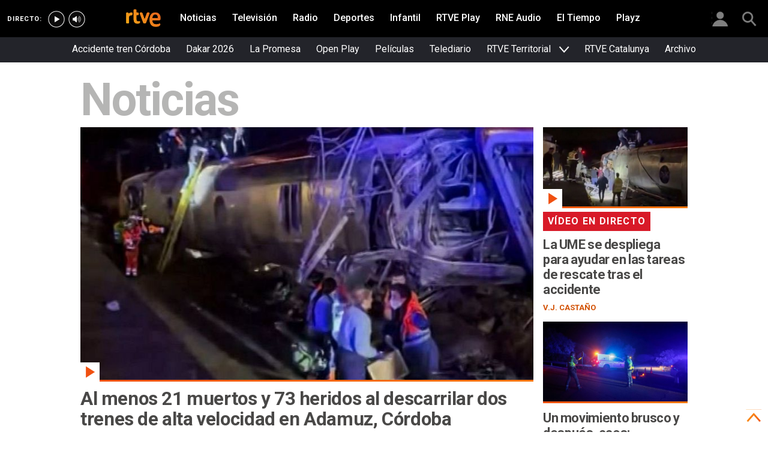

--- FILE ---
content_type: text/css
request_url: https://css2.rtve.es/css/rtve.2015/rtve.commons/rtve.core/desktp.icons.css
body_size: 3951
content:
@charset 'UTF-8';
/** ICONOGRAFIA GENERAL *************************/
/************************************************/
.inside:not(.bloody) .simply.g3 .mediaBox .play span {clip:rect(0,0,0,0);overflow:hidden;}

.bloody.inside:not(.titles) .socialBox .bmark a:hover,
.bloody.inside:not(.titles) .socialBox .blind:not(.be_on):hover,
.socialBox .ico .blind:not(.be_on):hover,
.inside:not(.titles) .notory .gridBox>.cell:first-child .socialBox .blind:hover:not(.be_on),
.bloody:not(.inside) .slaves.size100.g2 .slavesBox .socialBox .ico.share .ico a:hover {
background: rgb(247,119,7); /* Old browsers */
background: -moz-linear-gradient(left,  rgba(247,119,7,1) 0%, rgba(240,80,16,1) 100%); /* FF3.6+ */
background: -webkit-gradient(linear, left top, right top, color-stop(0%,rgba(247,119,7,1)), color-stop(100%,rgba(240,80,16,1))); /* Chrome,Safari4+ */
background: -webkit-linear-gradient(left,  rgba(247,119,7,1) 0%,rgba(240,80,16,1) 100%); /* Chrome10+,Safari5.1+ */
background: -o-linear-gradient(left,  rgba(247,119,7,1) 0%,rgba(240,80,16,1) 100%); /* Opera 11.10+ */
background: -ms-linear-gradient(left,  rgba(247,119,7,1) 0%,rgba(240,80,16,1) 100%); /* IE10+ */
background: linear-gradient(to right,  rgba(247,119,7,1) 0%,rgba(240,80,16,1) 100%); /* W3C */
filter: progid:DXImageTransform.Microsoft.gradient( startColorstr='#f77707', endColorstr='#f05010',GradientType=1 ); /* IE6-9 */
}

.ico.boton button {width:100%;/*height:100%;*/}/*afecta a las botoneras de atlantis*/
.socialBox .ico > a > img,
.socialBox .ico > span:not(.tooltip) > img,
.socialBox .ico.share>.blind>img,
.socialBlock .ico img,
.navTag .listag li .ico img,
.boxComm .close img,
.auxheader .socialBox .ico img,
.tag_head .ico img {background-image:url('/css/rtve.2015/i/iconos/icons_40x40_000000.png');opacity:0.65;}
.paginaBox .ico.back_ img,.paginaBox .ico.next_ img,
.paginaBox .ico.goend img,.paginaBox .ico.begin img  {background-image:url('/css/rtve.2015/i/iconos/icons_40x40_000000.png');opacity:0.33;}
.socialBox .ico > a > img,
.socialBox .ico > span:not(.tooltip) > img,
.socialBlock .ico img,
.container:not(.bloody):not(.titles) .slaves.size100.g2 .slavesBox .socialBox .ico.share .ico img,
.inside:not(.bloody):not(.titles) .size_50.g3 .cell:nth-child(2) .socialBox .share .ico img,
.inside:not(.bloody):not(.titles) .size_50.g3 .cell:nth-child(3) .socialBox .share .ico img,
.inside:not(.bloody):not(.titles) .size_75.g3 .cell:nth-child(2) .socialBox .share .ico img,
.inside:not(.bloody):not(.titles) .size_75.g3 .cell:nth-child(3) .socialBox .share .ico img,
.inside:not(.bloody):not(.titles) .size100.g3 .slavesBox .cell .socialBox .share .ico img {opacity:0.333;}
/*.striplayer .socialBox .ico img,*/
.inside:not(.titles) .socialBox .share .ico img,
.bloody:not(.inside) .slaves.size100.g2 .slavesBox .socialBox .share .ico img,
.bloody.inside.titles .slaves.size100.g2 .slavesBox .socialBox .share .ico img,
.bloody.inside.titles .slaves.size_50.g2 .slavesBox .socialBox .share .ico img {opacity:0.666;}
.socialBox .ico img,.socialBlock .ico img {background-size:1100%;}

.auxheader .ico img,
/*.mediaBox .ico img,*/
.seekrBox .ico img,
.vjs-panel-display .ico > a > img,
.vjs-panel-display .ico.close img,
.prograBox .ico img,
/*.controlBox + .ico + .img */
.controlBox .ico img,
.navTag .listag .above a:hover img,
.socialBox ul .ico a:hover img,
.inside .socialBox .share .ico a:hover img,
.bloody:not(.inside) .slaves.size100.g2 .slavesBox .socialBox .ico.share .ico a:hover img,
.inside:not(.bloody):not(.titles) .slaves.size100.g2 .slavesBox .socialBox .ico.share .ico a:hover img,
.bloody.inside.titles .slaves.size100.g2 .slavesBox .socialBox .ico.share .ico a:hover img,
.bloody.inside.titles .slaves.size_50.g2 .slavesBox .socialBox .share .ico a:hover img/*,
.inside:not(.bloody) .simply.g3 .mediaBox .play img*/ {background-image:url('/css/rtve.2015/i/iconos/icons_40x40_ffffff.png');background-size:1100%;opacity:0.95;}

.show2 .mediaBox .ico img,
.show4 .mediaBox .ico img,
/*.controlBox .play img,
.g1 .mediaBox .play img,
.bloody .g2 .play img,.g2.notory > .cell .play img,.g2.notory > .gridBox > .cell .play img,.g2.simply .play img,
.bloody .g3:not(.size100) .play img,.g3.notory > .gridBox > .cell:first-child .play img,.g3.simply .play img,
.g4.notory > .gridBox > .cell .play img,
.g5.notory > .gridBox > .cell:first-child .play img,*/
.article .figure .mediaBox a > .play img,
.article .mediaBox.audioBox a > .play img {background-image:url('/css/rtve.2015/i/iconos/icons_60x60_ffffff.png');background-size:1100%;}

.article .figure .videoBox a > .play img {background-position:0% 80%;}
.article .mediaBox.audioBox a > .play img {background-position:10% 80%;}

.auxheader .arrow .more_ img {background:none;}

/*iconos pequenos :: por defecto*/
.ico,.inside:not(.bloody) .simply.g3 .mediaBox .play {width:auto;height:auto;}
.ico img,
.artBody + .slideH .socialBox .ico img,
.socialBlock .ico img,
.auxheader .socialBox .ico img,
.inside:not(.bloody) .simply.g3 .mediaBox .play img {width:4em;height:4em;}

/*iconos pequenos :: bloque social normal*/
.socialBox {}
.socialBox .ico,
.totemBox .socialBlock .ico,
.lisComm .socialBlock .ico {width:4em;float:left;}
.bloody .socialBox .ico {}
.bloody .socialBox {}
.socialBox ul .ico {height:4em;}
.totemBox .socialBlock .ico {height:4.4rem;height:4rem;}
.socialBox .ico img,
.totemBox .socialBlock .ico img,
.pf_flipperBox .lisComm .socialBlock .ico img {width:2.4em;height:2.4em;}


/*iconos grandes en players*/
.show2 .mediaBox .ico,
.show4 .mediaBox .ico,
/*.controlBox .ico.play,
.g1 .mediaBox .play,
.bloody .g2 .play,.g2.notory > .cell .play,.g2.notory > .gridBox > .cell .play,.g2.simply .play,
.bloody .g3:not(.size100) .play,.g3.notory > .gridBox > .cell:first-child .play,.g3.simply .play,
.g4.notory > .gridBox > .cell .play,
.g5.notory > .gridBox > .cell:first-child .play,*/
.article .figure .mediaBox span.play {width:8.2em;height:7.2em;}
.article .figure .mediaBox span.play, .artBody .mediaBox.audioBox span.play {width:12.4rem;}
.artBody .mediaBox.audioBox .audioPlayer span.play {width:8.2em;}
.show2 .mediaBox .ico img,
.show4 .mediaBox .ico img,
/*.controlBox .play img,
.g1 .mediaBox .play img,
.bloody .g2 .play img,.g2.notory > .cell .play img,.g2.notory > .gridBox > .cell .play img,.g2.simply .play img,
.bloody .g3:not(.size100) .play img,.g3.notory > .gridBox > .cell:first-child .play img,.g3.simply .play img,
.g4.notory > .gridBox > .cell .play img,
.g5.notory > .gridBox > .cell:first-child .play img,*/
.article .figure .mediaBox span.play img {width:6em;height:6em;}

.ico.play > span {width:100%;}

.show2 .mediaBox .ico > span,
.show4 .mediaBox .ico > span,
.controlBox .play > span,
.g1 .mediaBox .play > span,
.bloody .g2 .play span,.g2.notory > .cell .play > span,.g2.notory > .gridBox > .cell .play > span,.g2.simply .play > span,
.bloody .g3:not(.size100) .play span,.g3.notory > .gridBox > .cell:first-child .play > span,.g3.simply .play > span,
.g4.notory > .gridBox > .cell .play > span,
.g5.notory > .gridBox > .cell:first-child .play > span,
.article .figure .mediaBox .play > span,
.article .artBody .audioBox .play > span {color:#fff;clip:auto;font-size:140%;letter-spacing:0.5pt;}


/*iconos verticales :: por defecto*/
.auxheader .ico,.controlBox span.ico,
.artBody + .slideH .socialBox .ico {width:5.9rem;}

/*iconos verticales :: navegaciï¿½n auxiliar :: sociales en PF's*/
.auxheader .ico,.arrays .controlBox .arrow {height:8rem;line-height:8em;}
.controlBox .ico,.prograBox .ico {/*height:7.4rem;line-height:7.4em;height:7.2em;line-height:7.2em;*/}
.controlBox .ico.play {line-height:1;}
.artBody + .slideH .socialBox .ico,.prograBox .ico {height:7.2em;}
.artBody + .slideH .socialBox .ico img {margin-top:0.4em;}

.controlBox .paginaBox .ico {height:5.9em;line-height:5.9em;}


/*cajon de directos*/
.emisBox > .controlBox .ico {width:4em;height:4em;line-height:4em;}

.emisBox .ico.canal img {width:100%;height:100%;}
.emisBox .ico.canal {display:inline-block;right:0;left:auto;}
.emisBox .tveBox .ico.canal {width:8.6em;height:6em;margin-top:-3em;}
.emisBox .rneBox .ico.canal {width:8.2em;height:6.4em;margin-bottom:2em;}

/*ocultamos las hamburguesas en desktop*/
.navBox > .blind {display:none;}


/*mostramos algunas leyendas*/
.arrow:hover > .more_,.boxComm .more_ {clip:auto;overflow:visible;}


/*SALIMOS CON LOS TRES ICONOS DE PRINCIPALES REDES*/
.mod.no_ima .socialBox .ico.share .ico,
.mediaBox + .socialBox  .ico,
.overBox + .socialBox .ico,
figcaption .socialBox .ico.share .ico {line-height:3.6em;}

.mod.no_ima .socialBox .ico,
.mediaBox + .socialBox .ico,
.overBox + .socialBox  .ico,
.container:not(.bloody) .slaves.size100.g2 .socialBox .ico.share .ico {padding:0;}
.bloody .mediaBox + .socialBox .ico.share .ico,
.bloody .overBox + .socialBox .ico.share .ico,
.inside .socialBox .ico.share .ico,
.inside:not(.bloody):not(.titles) .slaves.size100.g2 .gridBox > .cell .socialBox .ico.share .ico {padding:0;}

.mod.no_ima .socialBox  .ico a,
.mediaBox + .socialBox  .ico a,
.overBox + .socialBox  .ico a,
.mod .share .blind:not(.be_on),
figcaption .socialBox .ico.share .ico a,
.container:not(.bloody):not(.titles) .slaves.size100.g2 .slavesBox .socialBox .ico.share .ico a,
.bloody.inside.titles .size100.g2 .gridBox > .cell .socialBox .ico.share .ico a,
.inside:not(.bloody):not(.titles) .size_50.g3 .cell:nth-child(2) .socialBox .ico.share .ico a,
.inside:not(.bloody):not(.titles) .size_50.g3 .cell:nth-child(3) .socialBox .ico.share .ico a,
.inside:not(.bloody):not(.titles) .size_75.g3 .cell:nth-child(2) .socialBox .ico.share .ico a,
.inside:not(.bloody):not(.titles) .size_75.g3 .cell:nth-child(3) .socialBox .ico.share .ico a,
.inside:not(.bloody):not(.titles) .size100.g3 .slavesBox .cell .socialBox .ico.share .ico a {display:inline-block;background:rgba(0,0,0,0.1);}

/*en negativo*/
.bloody.inside .slaves.size_50.g2 .slavesBox .socialBox .ico.share .ico a,
.bloody.inside .size100.g2 .socialBox .ico.share .ico a,
.bloody.inside:not(.titles) .socialBox .bmark a,
.bloody.inside:not(.titles) .socialBox .blind:not(.be_on),
.backed.arrays .socialBox .ico a,
.backed.arrays .socialBox .blind:not(.be_on),
.striplayer .mod .socialBox .blind:not(.be_on),
.striplayer .mod .socialBox .bmark a,
/*.backed.arrays .mediaBox+.socialBox .ico.share .ico a,*/
.inside:not(.titles) .notory .gridBox>.cell:first-child .socialBox .blind:not(.be_on),
.bloody:not(.inside) .slaves.size100.g2 .slavesBox .socialBox .ico.share .ico a {background:rgba(255,255,255,0.66);}

.inside.bloody:not(.titles) .grid:not(.g1) .socialBox >.ico {clear:both;}

/*.striplayer .socialBox .ico a,
.striplayer .socialBox .blind {background:rgba(255,255,255,0.33);}

.backed .mod.no_ima .socialBox .ico.share .ico a,
.backed .mediaBox + .socialBox  .ico a,
.backed .overBox + .socialBox  .ico a,*/
.backed .cell .ico.share .blindBox.beoff.be_on {background:rgba(255,255,255,0.5);}



/*iconos sociales pagina*/
.auxheader .socialBox .ico {height:5em;width:5em;line-height:5;background:transparent;opacity:0.85;border-radius:100%;}
.auxheader .socialBox .ico img {}
.auxheader .socialBox .ico .datnum {color:#737578;font-weight:500;display:none;}
.auxheader .socialBox .ico:hover {background-color:rgba(0,0,0,0.25);}


/** ICONOGRAFIA GENERAL *************************/
/** END *****************************************/


/*subcabecera de servicios*//*ESTO NO DEBERIA ESTAR AQUI*/
.auxheader,.auxheader > .container {height:0;}
.auxheader > .container {background:transparent;padding:0;}



.auxheader .ico {background-color:#494847;}
.auxheader .active .users {
background: rgb(247,119,7); /* Old browsers */
background: -moz-linear-gradient(left,  rgba(247,119,7,1) 0%, rgba(240,80,16,1) 100%); /* FF3.6+ */
background: -webkit-gradient(linear, left top, right top, color-stop(0%,rgba(247,119,7,1)), color-stop(100%,rgba(240,80,16,1))); /* Chrome,Safari4+ */
background: -webkit-linear-gradient(left,  rgba(247,119,7,1) 0%,rgba(240,80,16,1) 100%); /* Chrome10+,Safari5.1+ */
background: -o-linear-gradient(left,  rgba(247,119,7,1) 0%,rgba(240,80,16,1) 100%); /* Opera 11.10+ */
background: -ms-linear-gradient(left,  rgba(247,119,7,1) 0%,rgba(240,80,16,1) 100%); /* IE10+ */
background: linear-gradient(to right,  rgba(247,119,7,1) 0%,rgba(240,80,16,1) 100%); /* W3C */
filter: progid:DXImageTransform.Microsoft.gradient( startColorstr='#f77707', endColorstr='#f05010',GradientType=1 ); /* IE6-9 */
}

.auxheader .ico:hover {background-color:#000;}

.controlBox .fullsc:hover,
.controlBox .ongrid:hover,
.controlBox .arrow:hover {cursor:pointer;}

/*.controlBox .fullsc:hover img,*/
.controlBox .ongrid:hover img, .controlBox .paginaBox img  {background-image:url('/css/rtve.2015/i/iconos/icons_40x40_000000.png');}
.vjs-control-bar.controlBox .vjs-play-control ~ div[role=button]:hover img,
.vjs-panel-display .close:hover img,
.controlBox .paginaBox li:not(.beoff) a:hover img, .controlBox .paginaBox li:not(.beoff) a:hover img,
.tag_head .rssfd a:hover img {background-image:url('/css/rtve.2015/i/iconos/icons_40x40_active.png');}

.tag_head .rssfd a:hover img,.controlBox .paginaBox li:not(.beoff) a:hover img,
.controlBox .paginaBox li:not(.beoff) a:hover img {opacity:1;}

/*.seekrBox .seekr img {background-image:url('/css/rtve.2015/i/iconos/icons_40x40_000000.png');opacity:0.65;}*/



/*paginados*/
.slideP + .controlBox {border:4em solid #fff;}
.slideP + .controlBox .more_ {display:none;}
.paginaBox ol li * {display:inline-block;}
.paginaBox {width:auto;display:table;margin:0 auto;}
.paginaBox,.paginaBox ol li {text-align:center;}
.paginaBox li {width:auto;float:left;margin:0 0.1rem;}
.paginaBox li:first-child,.paginaBox li:last-child {background:none;}
.paginaBox ol li span {font-size:300%;line-height:5.9rem;width:5.9rem;}

.paginaBox .beoff .ico {opacity:0.25;}

/** ICONOS AHORA EN DIRECTO *********************/
/** *********************************************/
.grid .live_mod .mediaBox > a > .ico {width:11em;height:11em;border:0.2rem solid #fff;background:rgba(0,0,0,0.5);left:2em;bottom:2em;}


.grid .live_mod .mediaBox > a > .ico .duration {text-align:left;line-height:1.1111;font-size:180%;font-weight:700;padding:0.7222em 0 0 0.7222em;}
.grid .live_mod .mediaBox > a > .ico .duration:before {content:'Ahora en directo';}
.grid .live_mod .mediaBox > a > .ico:before {content:'';display:inline-block;width:75%;height:5.6em;
background-image:url('/css/rtve.2015/i/iconos/moscas_video.png');
background-repeat:no-repeat;background-size:120% auto;background-position:0 97%;}

.cell[data-aoi='1688877'] .live_mod .mediaBox > a > .ico:before {background-position:0 1.5%;}
.cell[data-aoi='1688885'] .live_mod .mediaBox > a > .ico:before {background-position:0 14.75%;}
.cell[data-aoi='1694255'] .live_mod .mediaBox > a > .ico:before {background-position:0 28.5%;}
.cell[data-aoi='1712295'] .live_mod .mediaBox > a > .ico:before {background-position:0 43%;}
.cell[data-aoi='1938028'] .live_mod .mediaBox > a > .ico:before {background-position:0 83.5%;}
.cell[data-aoi='1938030'] .live_mod .mediaBox > a > .ico:before {background-position:0 83.5%;}
.cell[data-aoi='1938069'] .live_mod .mediaBox > a > .ico:before {background-position:0 83.5%;}
.cell[data-aoi='1938070'] .live_mod .mediaBox > a > .ico:before {background-position:0 83.5%;}
/*videos de rne*/
.cell[data-aoi='1938076'] .live_mod .mediaBox > a > .ico:before {background-image:url('/css/rtve.2015/i/iconos/moscas_audio.png');background-position:20% 1.5%;}

.grid .live_mod .mediaBox > a > .ico img,.grid .live_mod .mediaBox > a > .ico:before {position:absolute;}
.grid .live_mod .mediaBox > a > .ico:before {right:0;bottom:0;}
.grid .live_mod .mediaBox > a > .ico img {left:-0.4rem;bottom:-0.4rem;}
.grid .live_mod .mediaBox > a > .ico .duration {bottom:auto;top:0;}



/** ICONOS AHORA EN DIRECTO *********************/
/** END *****************************************/

/** ICONOS FALSOS FOTOGALERIAS ******************/
/** *********************************************/
.container[class*="photo_"] .g2.simply .noticBox .notic,
.container[class*="photo_"] .g3.simply .noticBox .notic,
.container[class*="photo_"] .g4.simply .noticBox .notic {bottom:0;z-index:2;}
.container[class*="photo_"] .g2.simply .noticBox .notic img,
.container[class*="photo_"] .g3.simply .noticBox .notic img,
.container[class*="photo_"] .g4.simply .noticBox .notic img,
.container[class*="photo_"] .g4.simply .noticBox .notic img  {width:3.6rem;height:3.6rem;background-color:#fff;background-image:url('/css/rtve.2015/i/iconos/icons_40x40_active.png');opacity:1;}
.container[class*="photo_"] .noticBox .notic img {background-position:20% 80%;}
.container.photo_1 .simply .cell:nth-child(1) .noticBox .notic,
.container.photo_1 .notory:not(.slaves) .cell:nth-child(1) .noticBox .notic,
.container.photo_1 .slaves .slavesBox .cell:nth-child(1) .noticBox .notic,
.container.photo_2 .simply .cell:nth-child(2) .noticBox .notic,
.container.photo_2 .notory:not(.slaves) .cell:nth-child(2) .noticBox .notic,
.container.photo_2 .slaves .slavesBox .cell:nth-child(2) .noticBox .notic,
.container.photo_3 .simply .cell:nth-child(3) .noticBox .notic,
.container.photo_3 .notory:not(.slaves) .cell:nth-child(3) .noticBox .notic,
.container.photo_4 .simply .cell:nth-child(4) .noticBox .notic,
.container.photo_4 .notory:not(.slaves) .cell:nth-child(4) .noticBox .notic,
.container.photo_5 .simply .cell:nth-child(5) .noticBox .notic,
.container.photo_5 .notory:not(.slaves) .cell:nth-child(5) .noticBox .notic {display:inline-block;}
/*ico video*/
.container[class*="video_"] .g2.simply .noticBox .notic,
.container[class*="video_"] .g3.simply .noticBox .notic {width:8.2em;height:7.2em;}
.container[class*="video_"] .g2.simply .noticBox .notic img,
.container[class*="video_"] .g3.simply .noticBox .notic img {width:6em;height:6em;background-image:url('/css/rtve.2015/i/iconos/icons_60x60_ffffff.png');}
.container[class*="video_"] .noticBox .notic img {background-position:00% 80%;}
.container.video_1 .simply .cell:nth-child(1) .noticBox .notic,
.container.video_1 .notory:not(.slaves) .cell:nth-child(1) .noticBox .notic,
.container.video_1 .slaves .slavesBox .cell:nth-child(1) .noticBox .notic,
.container.video_2 .simply .cell:nth-child(2) .noticBox .notic,
.container.video_2 .notory:not(.slaves) .cell:nth-child(2) .noticBox .notic,
.container.video_2 .slaves .slavesBox .cell:nth-child(2) .noticBox .notic,
.container.video_3 .simply .cell:nth-child(3) .noticBox .notic,
.container.video_3 .notory:not(.slaves) .cell:nth-child(3) .noticBox .notic,
.container.video_4 .simply .cell:nth-child(4) .noticBox .notic,
.container.video_4 .notory:not(.slaves) .cell:nth-child(4) .noticBox .notic,
.container.video_5 .simply .cell:nth-child(5) .noticBox .notic,
.container.video_5 .notory:not(.slaves) .cell:nth-child(5) .noticBox .notic {display:inline-block;}

.container[class*=video_] .noticBox .notic img,
.container[class*=photo_] .noticBox .notic img {background-color:#fff;opacity:1;background-image:url('/css/rtve.2015/i/iconos/icons_40x40_active.png');margin-bottom:-0.3rem;}

/** ICONOS FALSOS FOTOGALERIAS ******************/
/** END *****************************************/



/** ICONOS SOCIALES NUEVOS **********************/
/** *********************************************/
.ico.share .blind {cursor:pointer;}
.cell .socialBox .ico {width:3.6rem;height:3.6rem;border:0.2rem solid transparent;line-height:3.6rem;}
.cell .socialBox .blindBox .ico {border:0 none;}
.cell .socialBox .blindBox * {margin-right:0;}
	/**margin-right:0 por gallery **/
/*.cell .socialBox .share .blind:not(.be_on) {width:100%;height:100%;}*/.cell .socialBox .ico.share .blind{width:100%;height:100%;}
	.cell .socialBox .ico .legend,.cell .socialBox .ico .datnum {display:none;}
/*white*/
.cell .socialBox .ico a:hover img,
.container:not([data-tipo='mod_include']):not(.striplayer):not(.inside) .grid:not(.backed) .cell .socialBox .blindBox .ico img,
.container.inside.titles:not(.striplayer) .cell .socialBox .blindBox .ico img,
.container .cell .socialBox .ico.share .blind:hover img {background-image:url('/css/rtve.2015/i/iconos/icons_40x40_ffffff.png');}

.cell .ico.share .blindBox .ico img {opacity:0.66;}
.cell .ico.share .blindBox .ico a:hover img,
.cell .socialBox .ico a:hover img,
.cell .socialBox .share:hover img {opacity:1;}


.cell .ico.share .blindBox {left:0;top:0;height:3.6rem;overflow:hidden;}

.cell .ico.share .blindBox.beoff {width:0;padding-left:3.8rem;}
.wrapper.bodier .grid .cell .ico.share .blindBox.beoff.be_on {width:15.8rem;}

.cell .ico.share .blindBox.beoff.be_on {background:rgba(0,0,0,0.75);}
.inside:not(.titles) .grid.notory .gridBox > .cell:first-child .ico.share .blindBox.beoff.be_on,
.inside:not(.titles) .grid:not(.notory) .cell .ico.share .blindBox.beoff.be_on,
.striplayer .cell .ico.share .blindBox.beoff.be_on {background:rgba(255,255,255,0.66);}


/*tooltips*/
.ico.bmark .tooltip {opacity:0;clip:rect(0,0,0,0);height:0;width:0;overflow:hidden;text-align:left;}
.ico.bmark .tooltip strong {font-size:1.4rem;line-height:2.1rem;font-weight:400;}
.ico.bmark .tooltip img {height:4.2rem;width:4.2rem;float:left;margin:0 0.8rem 0 -0.8rem;}
.ico.bmark .tooltip.be_on {opacity:1;clip:auto;width:21rem;height:auto;min-height:4.2rem;background:#fff;padding:1.2rem;}

.ico.bmark .tooltip.ok strong {color:#f56b0d;}
.ico.bmark .tooltip.ko strong {color:#000;}
.ico.bmark .tooltip img {opacity:.95;}

/*comento mod para que llegue a todos sitios*/
.ico.share .blindBox.beoff.be_on, .socialBox .ico.bmark .tooltip.be_on {box-shadow:0.1rem 0.2rem 0.6rem rgba(0,0,0,0.5);}
.ico.share .blindBox {
-webkit-transition: all 0.5s;
	 -moz-transition: all 0.5s;
		 -o-transition: all 0.5s;
				transition: all 0.5s;
				}
.ico.bmark .tooltip {
-webkit-transition: opacity 1s;
	 -moz-transition: opacity 1s;
		 -o-transition: opacity 1s;
				transition: opacity 1s;
				}

.ico.share .blindBox,.cell .ico.bmark .tooltip {position:absolute !important;}
.ico.bmark,.mod .ico.share,.cell .ico.share .blind {position:relative;}

.ico.bmark .tooltip {top:0;left:0;}
.ico.share .blind,.ico.bmark .tooltip {z-index:2;}
.mainBox .socialBox .ico.bmark {z-index:3;}

.article [class*="vis"] .share .blind, .article [class*="vis"] .socialBox .ico.bmark {z-index:0;}

.article .slideH > .socialBox .ico.share .blindBox.beoff.be_on {z-index:4;}
.article .slideH > .socialBox .ico.share .blindBox.beoff {z-index:-1;}


/** ICONOS SOCIALES NUEVOS **********************/
/** END *****************************************/

/* de momento hasta plegar/desplegar redes sociales auxheade */
.auxheader .socialBox .ico.share .blind {clip:rect(0,0,0,0);position:absolute;}
.auxheader .socialBox.beoff {clip:auto;}
.auxheader .socialBox .share .beoff {overflow:visible;}
.auxheader .socialBox .share .beoff ul {opacity:1;}
.auxheader .socialBox .ico.share .ico a:hover img {background-image: url(/css/rtve.2015/i/iconos/icons_40x40_000000.png);}
.auxheader .socialBox .ico:hover {background-color: rgba(0,0,0,.25);}
.auxheader .socialBox .ico.share:hover {background-color:transparent;}

.socialBox .ico a:focus {background:#ff7700 !important;}

/*blanco de iconos portadas ico.play .ico.photo*/
.mainBox .mediaBox span.ico img {background-color: #fff;}

/*ajustes player */
.videoBox .ico.video img, 
.audioBox .ico.audio img {background-image: url('/css/rtve.2018/rtve.commons/rtve.player/i/player_iconos@4x.png');background-size: 2100%;}
.videoBox > a .play img {background-color:#fff;}

--- FILE ---
content_type: application/javascript
request_url: https://js2.rtve.es/js/modulos-rtve-play/rtveplay-modules.js
body_size: 833
content:
require.config({
    "paths": {
      "jquery": "//ajax.googleapis.com/ajax/libs/jquery/2.0.0/jquery.min"
    }
});
require(["jquery"], function($) {
	
	/* bjc: adaptacion para portada del js de paginacion contemplando los modulos catalogo y collection */
	$('main').on('mouseenter', '.monoBox li[class*="elem_"]', function(){
		var $this = $(this);
		$(this).find('img[data-src]').each(function(){
			$(this).attr('src', $(this).data('src'))
			$(this).removeAttr('data-src')
		})
	});
	
	$(".monoBox li").mouseenter(function(){
		var $this = $(this)
		$this.addClass("active").removeClass("getoff");
		$this.parent(".monoBox").addClass("user_active");
		//setTimeout( ponActive($this), 1500);
	})
	
	$(".monoBox li").mouseleave(function(){
						var $this = $(this)
						$this.removeClass("active").addClass("getoff");	
						$this.parent(".monoBox").removeClass("user_active");
						$this.find(".blind").removeClass("active");
						$this.find(".blindBox").removeClass("be_on");
	})
	
    $("#topPage").on('click', '.slideBox.wariaType .controlBox .back_', function(e){
		e.preventDefault();
        var $this = $(this),
            $next = $this.next(), 
            $parent = $this.closest('.slideBox.wariaType'),
            currentPage = $parent.data('currentpage') ||  1;

        if ($parent.data('currentpage') !== 1) {
            $parent.data('currentpage', currentPage - 1);
        }

        $next.removeClass('beoff').addClass('be_on');

        if ($parent.data('currentpage') === 1) {
            $this.removeClass('be_on').addClass('beoff');
        }

        //$parent.find('ul.monoBox').css('left', '-' + (100 * ($parent.data('currentpage') - 1)) + '%');
		$parent.find('.slideH ul').css('left', '-' + (100 * ($parent.data('currentpage') - 1)) + '%');

    });

    $("#topPage").on('click', '.slideBox.wariaType .controlBox .next_', function(e){
		e.preventDefault();
        var $this = $(this),
            $prev = $this.prev(), 
            $parent = $this.closest('.slideBox.wariaType'),
            $modulo = $parent.parent(),
            nElems = $modulo.data("numitems") ? $modulo.data("numitems") : $parent.find('ul.monoBox > li').length,
            elemsInPage = Math.floor($parent.width() / $parent.find('ul.monoBox li:first').outerWidth()),
            pags = Math.ceil(nElems / elemsInPage),
            currentPage = $parent.data('currentpage') ||  1,
            nextPage = currentPage + 1;

        if (currentPage === pags) {
            $this.removeClass('be_on').addClass('beoff');
            return;
        }

        $parent.data('currentpage', nextPage);

        $prev.removeClass('beoff').addClass('be_on');
        if (nextPage === 1 || nextPage === pags) {
            $this.removeClass('be_on').addClass('beoff');
        }

        //$parent.find('ul.monoBox').css('left', '-' + (100 * (nextPage - 1)) + '%');
		$parent.find('.slideH ul').css('left', '-' + (100 * (nextPage - 1)) + '%');

        //LÃ³gica para ir recargando imÃ¡genes segÃºn se avanza en la paginaciÃ³n de cada tira de elementos ----BEGIN
        var imgsToLoad = $parent.find('img.i_prvw[data-src], img.i_post[data-src]');

        if (imgsToLoad.length && elemsInPage * nextPage >= 10) {
            for (var i = 0; i < elemsInPage; i++) {
                if (imgsToLoad.length > i) {
                    var obj = $(imgsToLoad[i]);
                    obj.attr('src', obj.data('src'));
                    obj.removeAttr('data-src');
                }
                //Si no quedan imÃ¡genes para sustituir en la tira sobre la que se ha navegado horizontalmente
                else {
                    break;
                }
            }
        }
        //----END
    });
	// MenÃº hamburguesa
	/*$(".blind").each(function() {
        $(this).click(function(e) {
            e.preventDefault();
            $(this).nextAll('.blindBox').toggleClass('be_on');
            $(this).toggleClass('active');
         });
    });*/
});

--- FILE ---
content_type: image/svg+xml
request_url: https://files.socy.cloud/_20/f/202407/upload/uf_1721812542tkzV0jsHV3RebrDx0IBA1Punyt.svg
body_size: 509
content:
<svg width="48" height="48" viewBox="0 0 48 48" fill="none" xmlns="http://www.w3.org/2000/svg">
<path d="M32.0025 24.0016C32.0034 24.4689 31.8406 24.9218 31.5425 25.2816L21.5425 37.2816C21.203 37.69 20.7152 37.9469 20.1863 37.9956C19.6575 38.0444 19.1309 37.8811 18.7225 37.5416C18.314 37.2021 18.0572 36.7143 18.0084 36.1854C17.9597 35.6566 18.123 35.13 18.4625 34.7216L27.4225 24.0016L18.7825 13.2816C18.6163 13.077 18.4923 12.8416 18.4174 12.589C18.3426 12.3363 18.3184 12.0713 18.3462 11.8092C18.3741 11.5472 18.4535 11.2932 18.5799 11.0619C18.7062 10.8307 18.877 10.6266 19.0825 10.4616C19.2881 10.2784 19.5294 10.1397 19.7911 10.0541C20.0529 9.96853 20.3295 9.93793 20.6036 9.96421C20.8777 9.9905 21.1435 10.0731 21.3842 10.2069C21.6249 10.3407 21.8354 10.5227 22.0025 10.7416L31.6625 22.7416C31.9135 23.1118 32.0332 23.5554 32.0025 24.0016Z" fill="black"/>
</svg>


--- FILE ---
content_type: image/svg+xml
request_url: https://css.rtve.es/css/rtve.directos/logos_cadenas/tv-la2_cat.svg
body_size: 1017
content:
<svg id="tv-la2cat" xmlns="http://www.w3.org/2000/svg" version="1.1" viewBox="0 0 108 101">
  <rect width="108" height="101" fill="none"/>
  <path d="M19.004,78.048h32.271c1.31,0,1.989.675,2.024,2.023v10c-.035,1.349-.715,2.029-2.024,2.029H4.225c-1.356-.043-2.029-.722-2.029-2.029v-1.958c.04-8.551.864-14.706,2.453-18.471,1.926-4.865,5.38-9.594,10.369-14.175,1.924-1.758,4.807-4.15,8.649-7.175,7.77-6.216,12.318-10.591,13.619-13.128.904-1.803,1.35-3.683,1.35-5.646,0-6.459-3.456-9.695-10.362-9.695-3.027,0-5.506.821-7.428,2.454-1.718,1.472-3.351,3.927-4.907,7.362-.86,1.928-1.614,2.882-2.27,2.882-.282,0-.61-.06-.978-.181l-8.962-3.373c-.86-.33-1.291-.84-1.291-1.535,0-2.206,1.497-5.643,4.482-10.309,4.827-7.483,12.316-11.223,22.455-11.223,9.98,0,17.014,3.595,21.112,10.794,2.201,3.89,3.307,8.223,3.307,13.008,0,4.172-.942,8.101-2.821,11.779-2.331,4.542-8.143,10.349-17.424,17.425-6.671,5.153-10.735,8.936-12.21,11.349-1.395,2.377-2.17,4.969-2.334,7.792h-.001ZM102.543,64.77c1.899,2.848,2.78,6.036,2.78,9.833,0,4.95-1.56,8.952-4.611,11.597-4.409,3.866-11.462,5.899-20.481,5.899-8.342,0-14.107-1.696-18.38-5.358-3.458-2.914-5.358-7.052-5.358-11.664,0-3.594,1.221-7.188,3.46-10.242.746-1.016,1.221-1.424,1.627-1.424.204,0,.475.068.543.137l5.018,2.78c.407.203.543.406.543.678,0,.34-.068.543-1.221,2.036-1.424,1.83-2.103,3.663-2.103,5.493,0,5.221,4.815,7.8,14.514,7.8,6.782,0,11.801-.883,15.123-2.645,2.17-1.152,3.46-3.46,3.46-6.104,0-2.239-.543-3.594-2.442-6.104-.136-.272-.272-.475-.272-.678s.203-.406.61-.609l4.748-2.713c.203-.137.406-.203.61-.203.61,0,1.085.406,1.831,1.492h.001ZM102.949,34.181l2.103,5.29c.136.203.203.612.203.815,0,.609-1.288,1.289-4.002,2.033,2.781,2.713,3.866,5.155,3.866,8.681,0,6.241-4.002,10.173-10.241,10.173-6.036,0-9.563-3.254-10.919-10.105-.34-1.762-.543-3.866-.61-7.595h-2.103c-3.866,0-5.087,1.084-5.087,4.475,0,2.036.61,4.612,1.764,7.597.136.269.203.541.203.746,0,.338-.203.541-.678.678l-4.07,1.424c-.203.068-.542.135-.745.135-1.425,0-3.121-6.171-3.121-11.597,0-5.356,1.764-9.019,5.222-10.58,1.424-.678,3.052-.949,5.629-.949h13.836c2.984,0,4.951-.406,7.324-1.559.272-.137.542-.205.746-.205.272,0,.542.205.678.543h.002ZM88.978,43.474c0,6.782,1.492,9.493,5.426,9.493,2.645,0,4.679-1.899,4.679-4.34,0-1.83-.881-3.526-2.645-5.153h-7.46ZM104.17,8.002c.746,2.307,1.152,4.612,1.152,6.851,0,3.526-1.152,6.102-3.458,7.663-1.696,1.152-3.391,1.492-7.188,1.492h-17.701v4.678c0,1.018-.136,1.155-1.154,1.155h-4.002c-1.017,0-1.152-.137-1.152-1.155v-4.678h-8.545c-.949,0-1.085-.137-1.221-1.086l-.882-6.239v-.609c0-.475.272-.678,1.085-.678h9.563v-7.732c0-.883.136-1.155.678-1.155.204,0,.407,0,.61.068l4.002.881c.814.205,1.018.408,1.018,1.221v6.716h16.48c3.594,0,4.34-.475,4.34-2.51,0-1.356-.136-1.967-1.154-4.475-.067-.205-.135-.408-.135-.612,0-.34.27-.543.678-.678l4.748-1.086c.475-.135.542-.135.745-.135.679,0,.949.406,1.492,2.102h.001Z" fill="#fff"/>
</svg>

--- FILE ---
content_type: image/svg+xml
request_url: https://css2.rtve.es/css/rtveplay.2024/i/logo_rtveplay_pos-color.svg
body_size: 2052
content:
<svg version="1.1" id="rtveplay_pos_color" xmlns="http://www.w3.org/2000/svg" xmlns:xlink="http://www.w3.org/1999/xlink"
	 x="0px" y="0px" viewBox="0 0 280.652 76.05" xml:space="preserve">
<rect fill="none" width="280.652" height="76.05"/>
<g id="logoRTVE_clasico_color">
	<linearGradient id="SVGID_1_" gradientUnits="userSpaceOnUse" x1="5.85" y1="37.9639" x2="129.56" y2="37.9639">
		<stop  offset="0" style="stop-color:#FFA000"/>
		<stop  offset="1" style="stop-color:#F05014"/>
	</linearGradient>
	<path fill="url(#SVGID_1_)" d="M16.268,53.694c0,2.669-1.641,3.882-5.168,3.882c-3.609,0.001-5.249-1.295-5.249-3.882V21.83
		c0-2.83,1.396-4.044,4.511-4.044c2.873,0,3.856,0.647,4.513,3.074c0.163,0.485,0.41,0.727,0.655,0.727
		c0.247,0,0.41-0.08,0.986-0.647c2.05-1.94,5.497-3.154,9.025-3.154c2.132,0,3.199,1.133,3.199,3.316
		c0,5.095-0.986,6.955-3.528,6.955c-6.235,0-9.188,3.315-8.943,10.028L16.268,53.694L16.268,53.694z M32.595,10.508
		c0-2.75,1.641-4.044,5.168-4.044c3.61,0,5.249,1.294,5.249,4.044v5.823c0,1.213,0.41,1.617,1.641,1.617h2.789
		c2.789,0,4.101,1.537,4.101,4.853c0,3.234-1.312,4.771-4.101,4.771h-2.789c-1.148,0-1.641,0.486-1.641,1.619v12.13
		c0,5.499,1.803,8.168,5.497,8.168c0.902,0,1.803-0.08,4.264-0.324c0.247-0.08,0.494-0.08,0.823-0.08
		c1.803,0,2.623,0.889,2.623,2.991c0,3.965-3.528,6.147-9.761,6.147c-9.19,0-13.864-5.904-13.864-17.467V10.508z M78.941,23.528
		c1.643-4.691,2.873-5.822,6.235-5.822c3.117,0,4.758,1.213,4.758,3.476c0,0.566-0.082,0.808-0.41,1.78L78.615,51.994
		c-1.643,4.449-2.955,5.582-6.235,5.582c-3.28,0-4.594-1.133-6.235-5.582L55.236,22.963c-0.329-0.808-0.412-1.214-0.412-1.78
		c0-2.264,1.643-3.476,4.758-3.476c3.365,0,4.513,1.131,6.154,5.822l5.496,15.609c0.247,0.647,0.573,0.971,1.148,0.971
		c0.491,0,0.902-0.324,1.067-0.971L78.941,23.528z M101.832,46.335c-0.986,0-1.396,0.404-1.396,1.213
		c0,8.005,5.333,12.939,14.111,12.939c3.117,0,5.249-0.485,9.106-2.021c1.314-0.485,1.887-0.648,2.46-0.648
		c1.396,0,2.381,1.213,2.381,3.074c0,4.854-6.727,8.572-15.67,8.572c-14.603,0-22.807-9.221-22.807-25.638
		c0-16.255,7.876-26.04,20.919-26.04c11.157,0,18.622,8.249,18.622,20.541c0,6.146-1.641,8.007-7.137,8.007L101.832,46.335
		L101.832,46.335z M118.238,38.167c0.986,0,1.314-0.404,1.314-1.456c0-7.44-3.283-11.484-9.19-11.484
		c-5.823,0-9.761,4.853-9.761,11.808c0,0.728,0.491,1.133,1.312,1.133H118.238z"/>
</g>
<g id="Logo_play_a5a594" fill="#a5a594">
	<path d="M146.046,70.307v-2.961l5.35-0.437V23.297l-5.485-0.437v-2.961h8.85l0.505,5.552
		c1.211-1.973,2.776-3.504,4.694-4.593c1.918-1.087,4.177-1.632,6.781-1.632c2.915,0,5.422,0.791,7.521,2.372
		c2.097,1.582,3.702,3.809,4.812,6.68c1.11,2.873,1.666,6.248,1.666,10.129v0.707c0,3.634-0.555,6.787-1.666,9.456
		c-1.11,2.671-2.705,4.745-4.778,6.225c-2.076,1.481-4.56,2.221-7.454,2.221c-2.581,0-4.829-0.484-6.747-1.447
		s-3.472-2.309-4.661-4.038v15.378l5.62,0.437v2.961H146.046z M165.9,53.65c3.521,0,6.196-1.323,8.026-3.971
		c1.828-2.646,2.743-6.169,2.743-10.566v-0.707c0-3.096-0.416-5.822-1.245-8.177c-0.831-2.356-2.048-4.2-3.651-5.536
		c-1.605-1.333-3.584-2.002-5.939-2.002c-2.759,0-4.976,0.673-6.646,2.019c-1.672,1.346-2.923,3.052-3.752,5.115v17.364
		c0.852,1.998,2.154,3.573,3.903,4.728C161.088,53.073,163.275,53.65,165.9,53.65z"/>
	<polygon points="184.574,56.308 184.574,53.38 190.059,52.943 190.059,9.249 184.574,8.811 184.574,5.85 
		194.097,5.85 194.097,52.943 199.582,53.38 199.582,56.308 	"/>
	<path d="M216.003,57.015c-3.455,0-6.158-0.919-8.11-2.759c-1.952-1.838-2.928-4.328-2.928-7.47
		c0-2.242,0.65-4.211,1.952-5.906c1.3-1.693,3.146-3.012,5.536-3.954c2.389-0.942,5.22-1.413,8.497-1.413h7.538v-4.173
		c0-2.625-0.78-4.738-2.339-6.343c-1.561-1.603-3.91-2.406-7.05-2.406c-1.773,0-3.361,0.286-4.762,0.858
		c-1.403,0.572-2.621,1.296-3.651,2.17l-0.337,5.552h-3.331v-7.605c1.569-1.346,3.352-2.406,5.35-3.18
		c1.996-0.774,4.261-1.161,6.797-1.161c4.284,0,7.582,1.077,9.893,3.23c2.309,2.154,3.466,5.138,3.466,8.951v17.566
		c0,0.719,0.021,1.43,0.067,2.137c0.044,0.707,0.122,1.409,0.236,2.103l4.341,0.168v2.928h-7.942
		c-0.269-1.323-0.454-2.389-0.555-3.197c-0.101-0.808-0.164-1.716-0.185-2.726c-1.325,1.952-3.075,3.546-5.249,4.778
		C221.061,56.396,218.649,57.015,216.003,57.015z M216.474,53.481c2.49,0,4.85-0.656,7.083-1.969
		c2.231-1.312,3.874-3.056,4.93-5.233v-7.672h-7.571c-3.725,0-6.642,0.803-8.749,2.406c-2.109,1.605-3.163,3.573-3.163,5.906
		c0,1.952,0.673,3.533,2.019,4.745S214.186,53.481,216.474,53.481z"/>
	<path d="M245.716,71.013c-0.471,0-1.037-0.05-1.699-0.151s-1.161-0.198-1.497-0.286l0.471-3.331
		c0.313,0.044,0.757,0.095,1.329,0.151c0.572,0.055,0.993,0.084,1.262,0.084c1.75,0,3.14-0.578,4.173-1.733
		c1.033-1.157,1.975-2.799,2.827-4.93l1.884-4.947l-13.359-32.776l-3.937-0.236v-2.961h12.821v2.961l-4.61,0.303l9.355,23.488
		l1.514,4.139h0.202l10.398-27.627l-4.745-0.303v-2.961h12.72v2.961l-3.87,0.236l-14.941,39.068
		c-0.673,1.704-1.436,3.23-2.288,4.576s-1.918,2.393-3.197,3.146C249.25,70.637,247.645,71.013,245.716,71.013z"/>
</g>
</svg>
